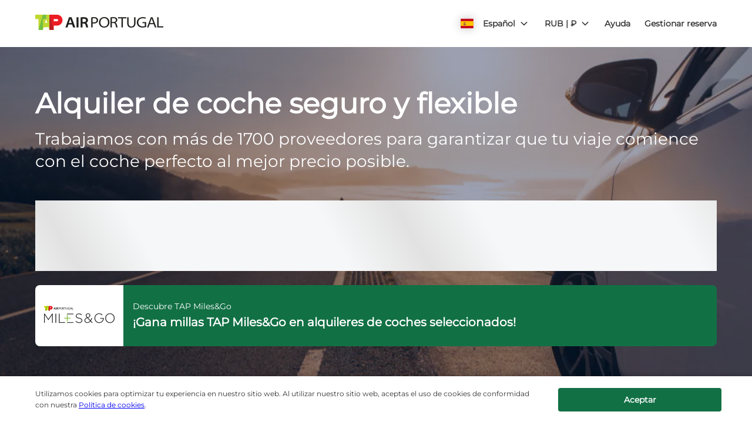

--- FILE ---
content_type: application/xml
request_url: https://specialoffers.cartrawler.com/feeds/644336_microsite_esRUB.xml
body_size: 1048
content:
<?xml version="1.0" encoding="UTF-8"?>
<CT_SpecialOffersRS xmlns="http://www.cartrawler.com/" xmlns:xsi="http://www.w3.org/2001/XMLSchema-instance" xsi:schemaLocation="http://www.cartrawler.com/" Version="1.000" Target="Production" PrimaryLangID="ES"><Campaign Code="microsite"><Disclaimer>Precios por día basados en un alquiler de 14 dias.</Disclaimer><Query><ClientId>644336</ClientId><PickupDateTime>2025-12-17T10:00:00</PickupDateTime><ReturnDateTime>2025-12-24T10:00:00</ReturnDateTime><Residency>PT</Residency><DriversAge>30</DriversAge></Query><Specials Currency="RUB"><Offer CountryID="NL" LocationCode="292" LocationName="Amsterdam" AirportCode="AMS" Amount="1481"><![CDATA[?clientId=644336&pickupLocationId=292&returnLocationId=292&currency=RUB&countryId=NL&ln=ES&carGroup=0&pickupHour=10&pickupMinute=0&returnHour=10&returnMinute=0&residencyId=PT&age=30&pickupMonth=11&pickupYear=2025&pickupDate=17&returnMonth=11&returnYear=2025&returnDate=24&residence=Portugal&residency=Portugal&tp=CT_SPECIAL_OFFER_FEED]]><Category Size="1" Name="Mini" Amount="1793"/><Category Size="3" Name="Economy" Amount="1481"/><Category Size="35" Name="Compact elite" Amount="2581"/><Category Size="4" Name="Compact" Amount="1874"/><Category Size="36" Name="Intermediate elite" Amount="4469"/><Category Size="6" Name="Intermediate" Amount="2667"/><Category Size="7" Name="Standard" Amount="2824"/><Category Size="8" Name="Fullsize" Amount="4013"/><Category Size="40" Name="Luxury elite" Amount="36324"/><Category Size="9" Name="Luxury" Amount="3816"/><Category Size="10" Name="Premium" Amount="4070"/><Category Size="43" Amount="9008"/><Category Size="11" Name="Minivan" Amount="6539"/><Category Size="44" Amount="2488"/><Category Size="45" Amount="4947"/><Category Size="46" Amount="3654"/><Category Size="47" Amount="8303"/><Category Size="48" Amount="2560"/></Offer><Offer CountryID="ES" LocationCode="530" LocationName="Madrid" AirportCode="MAD" Amount="992"><![CDATA[?clientId=644336&pickupLocationId=530&returnLocationId=530&currency=RUB&countryId=ES&ln=ES&carGroup=0&pickupHour=10&pickupMinute=0&returnHour=10&returnMinute=0&residencyId=PT&age=30&pickupMonth=11&pickupYear=2025&pickupDate=17&returnMonth=11&returnYear=2025&returnDate=24&residence=Portugal&residency=Portugal&tp=CT_SPECIAL_OFFER_FEED]]><Category Size="1" Name="Mini" Amount="1074"/><Category Size="34" Name="Economy elite" Amount="2813"/><Category Size="3" Name="Economy" Amount="992"/><Category Size="35" Name="Compact elite" Amount="1712"/><Category Size="4" Name="Compact" Amount="1148"/><Category Size="36" Name="Intermediate elite" Amount="2754"/><Category Size="37" Name="Standard elite" Amount="4428"/><Category Size="6" Name="Intermediate" Amount="1203"/><Category Size="7" Name="Standard" Amount="1911"/><Category Size="8" Name="Fullsize" Amount="2331"/><Category Size="9" Name="Luxury" Amount="2761"/><Category Size="10" Name="Premium" Amount="3975"/><Category Size="43" Amount="2627"/><Category Size="11" Name="Minivan" Amount="3796"/><Category Size="44" Amount="2189"/><Category Size="45" Amount="2008"/><Category Size="46" Amount="2399"/><Category Size="47" Amount="2918"/><Category Size="48" Amount="1127"/></Offer><Offer CountryID="ES" LocationCode="1774" LocationName="Barcelona" AirportCode="BCN" Amount="818"><![CDATA[?clientId=644336&pickupLocationId=1774&returnLocationId=1774&currency=RUB&countryId=ES&ln=ES&carGroup=0&pickupHour=10&pickupMinute=0&returnHour=10&returnMinute=0&residencyId=PT&age=30&pickupMonth=11&pickupYear=2025&pickupDate=17&returnMonth=11&returnYear=2025&returnDate=24&residence=Portugal&residency=Portugal&tp=CT_SPECIAL_OFFER_FEED]]><Category Size="1" Name="Mini" Amount="865"/><Category Size="34" Name="Economy elite" Amount="1598"/><Category Size="3" Name="Economy" Amount="818"/><Category Size="35" Name="Compact elite" Amount="1571"/><Category Size="4" Name="Compact" Amount="1004"/><Category Size="36" Name="Intermediate elite" Amount="2159"/><Category Size="37" Name="Standard elite" Amount="3565"/><Category Size="6" Name="Intermediate" Amount="1293"/><Category Size="7" Name="Standard" Amount="3020"/><Category Size="8" Name="Fullsize" Amount="3143"/><Category Size="9" Name="Luxury" Amount="3626"/><Category Size="10" Name="Premium" Amount="2071"/><Category Size="43" Amount="2191"/><Category Size="11" Name="Minivan" Amount="4291"/><Category Size="44" Amount="1256"/><Category Size="45" Amount="1345"/><Category Size="46" Amount="2223"/><Category Size="47" Amount="4483"/><Category Size="48" Amount="996"/></Offer><Offer CountryID="PT" LocationCode="2640" LocationName="Lisbon" AirportCode="LIS" Amount="457"><![CDATA[?clientId=644336&pickupLocationId=2640&returnLocationId=2640&currency=RUB&countryId=PT&ln=ES&carGroup=0&pickupHour=10&pickupMinute=0&returnHour=10&returnMinute=0&residencyId=PT&age=30&pickupMonth=11&pickupYear=2025&pickupDate=17&returnMonth=11&returnYear=2025&returnDate=24&residence=Portugal&residency=Portugal&tp=CT_SPECIAL_OFFER_FEED]]><Category Size="1" Name="Mini" Amount="457"/><Category Size="3" Name="Economy" Amount="592"/><Category Size="35" Name="Compact elite" Amount="905"/><Category Size="4" Name="Compact" Amount="762"/><Category Size="36" Name="Intermediate elite" Amount="1812"/><Category Size="6" Name="Intermediate" Amount="939"/><Category Size="7" Name="Standard" Amount="1829"/><Category Size="8" Name="Fullsize" Amount="4127"/><Category Size="40" Name="Luxury elite" Amount="7567"/><Category Size="9" Name="Luxury" Amount="4359"/><Category Size="10" Name="Premium" Amount="2595"/><Category Size="43" Amount="839"/><Category Size="11" Name="Minivan" Amount="4435"/><Category Size="44" Amount="809"/><Category Size="45" Amount="810"/><Category Size="46" Amount="2756"/><Category Size="47" Amount="3150"/><Category Size="15" Name="Cargo van" Amount="2289"/><Category Size="48" Amount="711"/></Offer></Specials></Campaign></CT_SpecialOffersRS>

--- FILE ---
content_type: application/javascript; charset=UTF-8
request_url: https://cars.flytap.com/cdn-cgi/challenge-platform/h/g/scripts/jsd/d39f91d70ce1/main.js?
body_size: 4633
content:
window._cf_chl_opt={uYln4:'g'};~function(J3,c,d,Y,a,L,X,s){J3=R,function(O,M,JL,J2,T,G){for(JL={O:429,M:410,T:396,G:432,H:460,x:392,E:389,l:416,B:457,h:398,z:369,S:466},J2=R,T=O();!![];)try{if(G=-parseInt(J2(JL.O))/1*(parseInt(J2(JL.M))/2)+parseInt(J2(JL.T))/3*(-parseInt(J2(JL.G))/4)+parseInt(J2(JL.H))/5+-parseInt(J2(JL.x))/6*(parseInt(J2(JL.E))/7)+-parseInt(J2(JL.l))/8*(-parseInt(J2(JL.B))/9)+-parseInt(J2(JL.h))/10*(-parseInt(J2(JL.z))/11)+parseInt(J2(JL.S))/12,M===G)break;else T.push(T.shift())}catch(H){T.push(T.shift())}}(J,798016),c=this||self,d=c[J3(468)],Y=function(Jh,JB,Jl,Jx,Jt,M,T,G){return Jh={O:373,M:367},JB={O:355,M:449,T:355,G:355,H:441,x:437,E:437},Jl={O:346},Jx={O:346,M:437,T:423,G:461,H:420,x:423,E:461,l:400,B:449,h:355,z:355,S:423,W:461,b:420,k:400,o:400,e:355,U:441},Jt=J3,M=String[Jt(Jh.O)],T={'h':function(H,JG){return JG={O:395,M:437},H==null?'':T.g(H,6,function(x,Jq){return Jq=R,Jq(JG.O)[Jq(JG.M)](x)})},'g':function(H,x,E,JO,B,z,S,W,o,U,Q,D,Z,A,y,C,J0,J1){if(JO=Jt,H==null)return'';for(z={},S={},W='',o=2,U=3,Q=2,D=[],Z=0,A=0,y=0;y<H[JO(Jx.O)];y+=1)if(C=H[JO(Jx.M)](y),Object[JO(Jx.T)][JO(Jx.G)][JO(Jx.H)](z,C)||(z[C]=U++,S[C]=!0),J0=W+C,Object[JO(Jx.x)][JO(Jx.E)][JO(Jx.H)](z,J0))W=J0;else{if(Object[JO(Jx.T)][JO(Jx.G)][JO(Jx.H)](S,W)){if(256>W[JO(Jx.l)](0)){for(B=0;B<Q;Z<<=1,A==x-1?(A=0,D[JO(Jx.B)](E(Z)),Z=0):A++,B++);for(J1=W[JO(Jx.l)](0),B=0;8>B;Z=1.93&J1|Z<<1.54,A==x-1?(A=0,D[JO(Jx.B)](E(Z)),Z=0):A++,J1>>=1,B++);}else{for(J1=1,B=0;B<Q;Z=J1|Z<<1,x-1==A?(A=0,D[JO(Jx.B)](E(Z)),Z=0):A++,J1=0,B++);for(J1=W[JO(Jx.l)](0),B=0;16>B;Z=Z<<1.08|1&J1,A==x-1?(A=0,D[JO(Jx.B)](E(Z)),Z=0):A++,J1>>=1,B++);}o--,o==0&&(o=Math[JO(Jx.h)](2,Q),Q++),delete S[W]}else for(J1=z[W],B=0;B<Q;Z=Z<<1.44|J1&1.97,x-1==A?(A=0,D[JO(Jx.B)](E(Z)),Z=0):A++,J1>>=1,B++);W=(o--,0==o&&(o=Math[JO(Jx.z)](2,Q),Q++),z[J0]=U++,String(C))}if(W!==''){if(Object[JO(Jx.S)][JO(Jx.W)][JO(Jx.b)](S,W)){if(256>W[JO(Jx.k)](0)){for(B=0;B<Q;Z<<=1,x-1==A?(A=0,D[JO(Jx.B)](E(Z)),Z=0):A++,B++);for(J1=W[JO(Jx.l)](0),B=0;8>B;Z=1.42&J1|Z<<1.62,x-1==A?(A=0,D[JO(Jx.B)](E(Z)),Z=0):A++,J1>>=1,B++);}else{for(J1=1,B=0;B<Q;Z=J1|Z<<1,A==x-1?(A=0,D[JO(Jx.B)](E(Z)),Z=0):A++,J1=0,B++);for(J1=W[JO(Jx.o)](0),B=0;16>B;Z=Z<<1.15|1&J1,x-1==A?(A=0,D[JO(Jx.B)](E(Z)),Z=0):A++,J1>>=1,B++);}o--,o==0&&(o=Math[JO(Jx.e)](2,Q),Q++),delete S[W]}else for(J1=z[W],B=0;B<Q;Z=1.81&J1|Z<<1.81,A==x-1?(A=0,D[JO(Jx.B)](E(Z)),Z=0):A++,J1>>=1,B++);o--,o==0&&Q++}for(J1=2,B=0;B<Q;Z=Z<<1|J1&1.16,A==x-1?(A=0,D[JO(Jx.B)](E(Z)),Z=0):A++,J1>>=1,B++);for(;;)if(Z<<=1,x-1==A){D[JO(Jx.B)](E(Z));break}else A++;return D[JO(Jx.U)]('')},'j':function(H,JE,JM){return JE={O:400},JM=Jt,null==H?'':H==''?null:T.i(H[JM(Jl.O)],32768,function(x,Jp){return Jp=JM,H[Jp(JE.O)](x)})},'i':function(H,x,E,JT,B,z,S,W,o,U,Q,D,Z,A,y,C,J1,J0){for(JT=Jt,B=[],z=4,S=4,W=3,o=[],D=E(0),Z=x,A=1,U=0;3>U;B[U]=U,U+=1);for(y=0,C=Math[JT(JB.O)](2,2),Q=1;C!=Q;J0=Z&D,Z>>=1,Z==0&&(Z=x,D=E(A++)),y|=Q*(0<J0?1:0),Q<<=1);switch(y){case 0:for(y=0,C=Math[JT(JB.O)](2,8),Q=1;Q!=C;J0=Z&D,Z>>=1,Z==0&&(Z=x,D=E(A++)),y|=Q*(0<J0?1:0),Q<<=1);J1=M(y);break;case 1:for(y=0,C=Math[JT(JB.O)](2,16),Q=1;Q!=C;J0=D&Z,Z>>=1,0==Z&&(Z=x,D=E(A++)),y|=(0<J0?1:0)*Q,Q<<=1);J1=M(y);break;case 2:return''}for(U=B[3]=J1,o[JT(JB.M)](J1);;){if(A>H)return'';for(y=0,C=Math[JT(JB.T)](2,W),Q=1;C!=Q;J0=Z&D,Z>>=1,Z==0&&(Z=x,D=E(A++)),y|=Q*(0<J0?1:0),Q<<=1);switch(J1=y){case 0:for(y=0,C=Math[JT(JB.O)](2,8),Q=1;Q!=C;J0=D&Z,Z>>=1,0==Z&&(Z=x,D=E(A++)),y|=(0<J0?1:0)*Q,Q<<=1);B[S++]=M(y),J1=S-1,z--;break;case 1:for(y=0,C=Math[JT(JB.G)](2,16),Q=1;Q!=C;J0=D&Z,Z>>=1,0==Z&&(Z=x,D=E(A++)),y|=Q*(0<J0?1:0),Q<<=1);B[S++]=M(y),J1=S-1,z--;break;case 2:return o[JT(JB.H)]('')}if(0==z&&(z=Math[JT(JB.G)](2,W),W++),B[J1])J1=B[J1];else if(S===J1)J1=U+U[JT(JB.x)](0);else return null;o[JT(JB.M)](J1),B[S++]=U+J1[JT(JB.E)](0),z--,U=J1,z==0&&(z=Math[JT(JB.O)](2,W),W++)}}},G={},G[Jt(Jh.M)]=T.h,G}(),a={},a[J3(406)]='o',a[J3(428)]='s',a[J3(407)]='u',a[J3(440)]='z',a[J3(451)]='n',a[J3(376)]='I',a[J3(362)]='b',L=a,c[J3(378)]=function(O,M,T,G,Je,Jo,Jk,Ji,x,E,B,h,z,S){if(Je={O:445,M:459,T:408,G:459,H:411,x:364,E:438,l:347,B:430,h:346,z:447,S:372},Jo={O:402,M:346,T:453},Jk={O:423,M:461,T:420,G:449},Ji=J3,null===M||M===void 0)return G;for(x=v(M),O[Ji(Je.O)][Ji(Je.M)]&&(x=x[Ji(Je.T)](O[Ji(Je.O)][Ji(Je.G)](M))),x=O[Ji(Je.H)][Ji(Je.x)]&&O[Ji(Je.E)]?O[Ji(Je.H)][Ji(Je.x)](new O[(Ji(Je.E))](x)):function(W,JN,o){for(JN=Ji,W[JN(Jo.O)](),o=0;o<W[JN(Jo.M)];W[o+1]===W[o]?W[JN(Jo.T)](o+1,1):o+=1);return W}(x),E='nAsAaAb'.split('A'),E=E[Ji(Je.l)][Ji(Je.B)](E),B=0;B<x[Ji(Je.h)];h=x[B],z=n(O,M,h),E(z)?(S='s'===z&&!O[Ji(Je.z)](M[h]),Ji(Je.S)===T+h?H(T+h,z):S||H(T+h,M[h])):H(T+h,z),B++);return G;function H(W,o,Jd){Jd=R,Object[Jd(Jk.O)][Jd(Jk.M)][Jd(Jk.T)](G,o)||(G[o]=[]),G[o][Jd(Jk.G)](W)}},X=J3(382)[J3(350)](';'),s=X[J3(347)][J3(430)](X),c[J3(394)]=function(O,M,JQ,JI,T,G,H,x){for(JQ={O:435,M:346,T:346,G:384,H:449,x:363},JI=J3,T=Object[JI(JQ.O)](M),G=0;G<T[JI(JQ.M)];G++)if(H=T[G],'f'===H&&(H='N'),O[H]){for(x=0;x<M[T[G]][JI(JQ.T)];-1===O[H][JI(JQ.G)](M[T[G]][x])&&(s(M[T[G]][x])||O[H][JI(JQ.H)]('o.'+M[T[G]][x])),x++);}else O[H]=M[T[G]][JI(JQ.x)](function(E){return'o.'+E})},P();function F(O,M,Jz,Jg){return Jz={O:467,M:423,T:463,G:420,H:384,x:352},Jg=J3,M instanceof O[Jg(Jz.O)]&&0<O[Jg(Jz.O)][Jg(Jz.M)][Jg(Jz.T)][Jg(Jz.G)](M)[Jg(Jz.H)](Jg(Jz.x))}function v(O,Jb,Jc,M){for(Jb={O:408,M:435,T:401},Jc=J3,M=[];O!==null;M=M[Jc(Jb.O)](Object[Jc(Jb.M)](O)),O=Object[Jc(Jb.T)](O));return M}function f(O,M,JP,JV,Js,JX,J7,T,G,H){JP={O:386,M:399,T:433,G:375,H:404,x:371,E:370,l:433,B:431,h:425,z:462,S:455,W:464,b:380,k:349,o:426,e:368,U:381,Q:367,D:374},JV={O:365},Js={O:452,M:452,T:359,G:348},JX={O:455},J7=J3,T=c[J7(JP.O)],console[J7(JP.M)](c[J7(JP.T)]),G=new c[(J7(JP.G))](),G[J7(JP.H)](J7(JP.x),J7(JP.E)+c[J7(JP.l)][J7(JP.B)]+J7(JP.h)+T.r),T[J7(JP.z)]&&(G[J7(JP.S)]=5e3,G[J7(JP.W)]=function(J8){J8=J7,M(J8(JX.O))}),G[J7(JP.b)]=function(J9){J9=J7,G[J9(Js.O)]>=200&&G[J9(Js.M)]<300?M(J9(Js.T)):M(J9(Js.G)+G[J9(Js.M)])},G[J7(JP.k)]=function(JJ){JJ=J7,M(JJ(JV.O))},H={'t':N(),'lhr':d[J7(JP.o)]&&d[J7(JP.o)][J7(JP.e)]?d[J7(JP.o)][J7(JP.e)]:'','api':T[J7(JP.z)]?!![]:![],'payload':O},G[J7(JP.U)](Y[J7(JP.Q)](JSON[J7(JP.D)](H)))}function n(O,M,T,JW,Jr,G){Jr=(JW={O:397,M:411,T:403,G:388},J3);try{return M[T][Jr(JW.O)](function(){}),'p'}catch(H){}try{if(M[T]==null)return M[T]===void 0?'u':'x'}catch(x){return'i'}return O[Jr(JW.M)][Jr(JW.T)](M[T])?'a':M[T]===O[Jr(JW.M)]?'C':M[T]===!0?'T':M[T]===!1?'F':(G=typeof M[T],Jr(JW.G)==G?F(O,M[T])?'N':'f':L[G]||'?')}function V(JD,Jf,T,G,H,x,E){Jf=(JD={O:418,M:465,T:405,G:450,H:413,x:356,E:439,l:387,B:419,h:454,z:358,S:385},J3);try{return T=d[Jf(JD.O)](Jf(JD.M)),T[Jf(JD.T)]=Jf(JD.G),T[Jf(JD.H)]='-1',d[Jf(JD.x)][Jf(JD.E)](T),G=T[Jf(JD.l)],H={},H=mlwE4(G,G,'',H),H=mlwE4(G,G[Jf(JD.B)]||G[Jf(JD.h)],'n.',H),H=mlwE4(G,T[Jf(JD.z)],'d.',H),d[Jf(JD.x)][Jf(JD.S)](T),x={},x.r=H,x.e=null,x}catch(l){return E={},E.r={},E.e=l,E}}function P(Jm,JC,JA,Jj,O,M,T,G,H){if(Jm={O:386,M:462,T:412,G:383,H:417,x:391,E:446,l:446},JC={O:412,M:383,T:446},JA={O:421},Jj=J3,O=c[Jj(Jm.O)],!O)return;if(!I())return;(M=![],T=O[Jj(Jm.M)]===!![],G=function(JY,x){if(JY=Jj,!M){if(M=!![],!I())return;x=V(),f(x.r,function(E){K(O,E)}),x.e&&j(JY(JA.O),x.e)}},d[Jj(Jm.T)]!==Jj(Jm.G))?G():c[Jj(Jm.H)]?d[Jj(Jm.H)](Jj(Jm.x),G):(H=d[Jj(Jm.E)]||function(){},d[Jj(Jm.l)]=function(Ja){Ja=Jj,H(),d[Ja(JC.O)]!==Ja(JC.M)&&(d[Ja(JC.T)]=H,G())})}function J(R1){return R1='join,HkTQ2,chctx,source,Object,onreadystatechange,isNaN,error,push,display: none,number,status,splice,navigator,timeout,errorInfoObject,9gngWcz,jsd,getOwnPropertyNames,3375665LbrLmQ,hasOwnProperty,api,toString,ontimeout,iframe,15504912QCbVpM,Function,document,length,includes,http-code:,onerror,split,chlApiSitekey,[native code],detail,event,pow,body,kgZMo4,contentDocument,success,cloudflare-invisible,gwUy0,boolean,map,from,xhr-error,msg,qhNSPUxOZWB,href,33bQlzJc,/cdn-cgi/challenge-platform/h/,POST,d.cookie,fromCharCode,stringify,XMLHttpRequest,bigint,postMessage,mlwE4,sid,onload,send,_cf_chl_opt;mhsH6;xkyRk9;FTrD2;leJV9;BCMtt1;sNHpA9;GKPzo4;AdbX0;REiSI4;xriGD7;jwjCc3;agiDh2;MQCkM2;mlwE4;kuIdX1;aLEay4;cThi2,loading,indexOf,removeChild,__CF$cv$params,contentWindow,function,3039099CqWywS,parent,DOMContentLoaded,6FMgBIl,/invisible/jsd,kuIdX1,sSatuiDyw5V2L-4FnRkBIxT+HldNgmO9QJecv6f8EXKor07bZYW1jpC3zAG$qhUPM,20166lzjGnu,catch,848610FsevcE,log,charCodeAt,getPrototypeOf,sort,isArray,open,style,object,undefined,concat,TbVa1,34ltbFnl,Array,readyState,tabIndex,chlApiClientVersion,chlApiRumWidgetAgeMs,4843496SIMdHo,addEventListener,createElement,clientInformation,call,error on cf_chl_props,/b/ov1/0.40648915163355276:1766996763:6dMU_vqW8jlyErZNxUCL5VrIlOczZ6vKPi22QLPYIRo/,prototype,floor,/jsd/oneshot/d39f91d70ce1/0.40648915163355276:1766996763:6dMU_vqW8jlyErZNxUCL5VrIlOczZ6vKPi22QLPYIRo/,location,random,string,45982uEWalf,bind,uYln4,484jXfWLD,_cf_chl_opt,chlApiUrl,keys,now,charAt,Set,appendChild,symbol'.split(','),J=function(){return R1},J()}function i(O,JF,J4){return JF={O:427},J4=J3,Math[J4(JF.O)]()<O}function N(Jn,J5,O){return Jn={O:386,M:424},J5=J3,O=c[J5(Jn.O)],Math[J5(Jn.M)](+atob(O.t))}function I(Jv,J6,O,M,T){return Jv={O:424,M:436},J6=J3,O=3600,M=N(),T=Math[J6(Jv.O)](Date[J6(Jv.M)]()/1e3),T-M>O?![]:!![]}function j(G,H,Jw,JR,x,E,l,B,h,z,S,W){if(Jw={O:366,M:448,T:386,G:370,H:433,x:431,E:422,l:393,B:375,h:404,z:371,S:455,W:464,b:351,k:361,o:434,e:433,U:409,Q:415,D:357,Z:414,A:442,y:456,C:443,m:444,J0:458,J1:381,JG:367},JR=J3,!i(.01))return![];E=(x={},x[JR(Jw.O)]=G,x[JR(Jw.M)]=H,x);try{l=c[JR(Jw.T)],B=JR(Jw.G)+c[JR(Jw.H)][JR(Jw.x)]+JR(Jw.E)+l.r+JR(Jw.l),h=new c[(JR(Jw.B))](),h[JR(Jw.h)](JR(Jw.z),B),h[JR(Jw.S)]=2500,h[JR(Jw.W)]=function(){},z={},z[JR(Jw.b)]=c[JR(Jw.H)][JR(Jw.k)],z[JR(Jw.o)]=c[JR(Jw.e)][JR(Jw.U)],z[JR(Jw.Q)]=c[JR(Jw.e)][JR(Jw.D)],z[JR(Jw.Z)]=c[JR(Jw.e)][JR(Jw.A)],S=z,W={},W[JR(Jw.y)]=E,W[JR(Jw.C)]=S,W[JR(Jw.m)]=JR(Jw.J0),h[JR(Jw.J1)](Y[JR(Jw.JG)](W))}catch(b){}}function R(t,q,O){return O=J(),R=function(M,p,T){return M=M-346,T=O[M],T},R(t,q)}function K(T,G,R0,Ju,H,x,E){if(R0={O:360,M:462,T:359,G:444,H:379,x:354,E:390,l:377,B:444,h:448,z:353},Ju=J3,H=Ju(R0.O),!T[Ju(R0.M)])return;G===Ju(R0.T)?(x={},x[Ju(R0.G)]=H,x[Ju(R0.H)]=T.r,x[Ju(R0.x)]=Ju(R0.T),c[Ju(R0.E)][Ju(R0.l)](x,'*')):(E={},E[Ju(R0.B)]=H,E[Ju(R0.H)]=T.r,E[Ju(R0.x)]=Ju(R0.h),E[Ju(R0.z)]=G,c[Ju(R0.E)][Ju(R0.l)](E,'*'))}}()